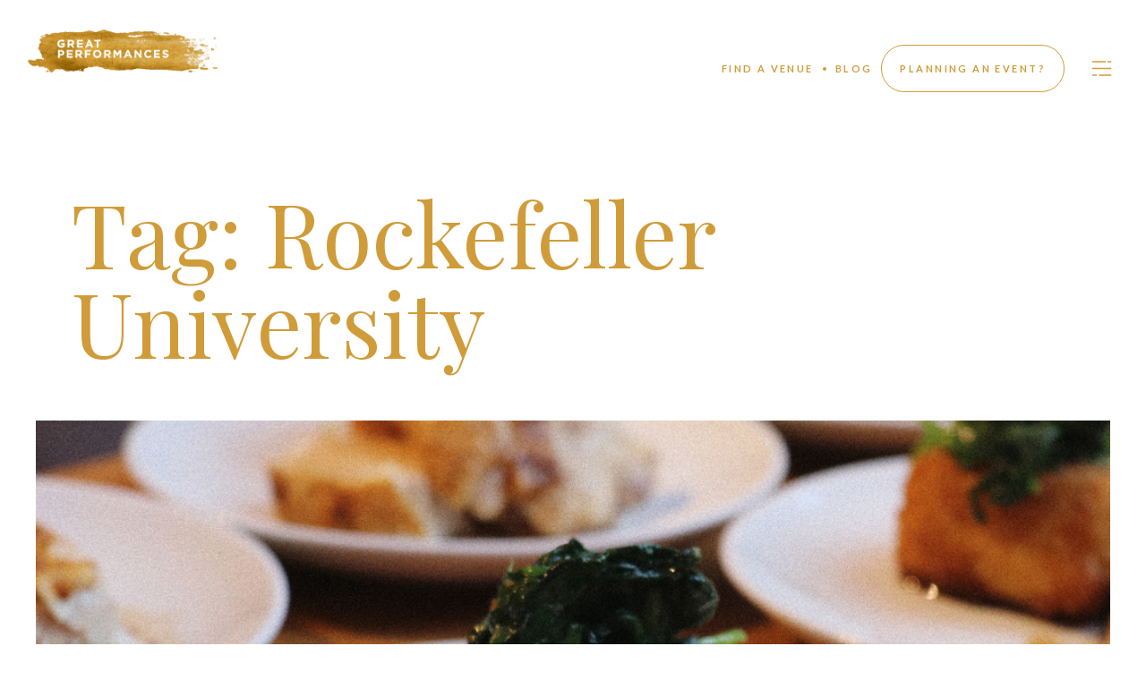

--- FILE ---
content_type: text/html; charset=UTF-8
request_url: https://greatperformances.com/blog/tag/rockefeller-university/
body_size: 17376
content:

<!doctype html>
<html lang="en-US">

<head>
  <meta charset="UTF-8">
  <meta http-equiv="X-UA-Compatible" content="IE=edge">
  <meta name="viewport" content="width=device-width, initial-scale=1.0, maximum-scale=1.0">
  <link rel="pingback" href="https://greatperformances.com/xmlrpc.php">
  <link href="https://cdn.jsdelivr.net/npm/select2@4.1.0-rc.0/dist/css/select2.min.css" rel="stylesheet" />


  <!-- Google tag (gtag.js) -->
  <script async src="https://www.googletagmanager.com/gtag/js?id=G-T5014YCCGN"></script>
  <script>
    window.dataLayer = window.dataLayer || [];
    function gtag(){dataLayer.push(arguments);}
    gtag('js', new Date());

    gtag('config', 'G-T5014YCCGN');
  </script>

  <!-- Google tag (gtag.js) -->
  <script async src="https://www.googletagmanager.com/gtag/js?id=G-S8MYV5WB5E"></script>
  <script>
    window.dataLayer = window.dataLayer || [];
    function gtag(){dataLayer.push(arguments);}
    gtag('js', new Date());

    gtag('config', 'G-S8MYV5WB5E');
  </script>

  <!-- Google Tag Manager -->
  <script>(function(w,d,s,l,i){w[l]=w[l]||[];w[l].push({'gtm.start':
  new Date().getTime(),event:'gtm.js'});var f=d.getElementsByTagName(s)[0],
  j=d.createElement(s),dl=l!='dataLayer'?'&l='+l:'';j.async=true;j.src=
  'https://www.googletagmanager.com/gtm.js?id='+i+dl;f.parentNode.insertBefore(j,f);
  })(window,document,'script','dataLayer','GTM-TWDSLBV');</script>
  <!-- End Google Tag Manager -->

  <meta name='robots' content='index, follow, max-image-preview:large, max-snippet:-1, max-video-preview:-1' />

	<!-- This site is optimized with the Yoast SEO Premium plugin v22.4 (Yoast SEO v22.4) - https://yoast.com/wordpress/plugins/seo/ -->
	<title>Rockefeller University Archives - Great Performances</title>
	<link rel="canonical" href="https://greatperformances.com/blog/tag/rockefeller-university/" />
	<meta property="og:locale" content="en_US" />
	<meta property="og:type" content="article" />
	<meta property="og:title" content="Rockefeller University Archives" />
	<meta property="og:url" content="https://greatperformances.com/blog/tag/rockefeller-university/" />
	<meta property="og:site_name" content="Great Performances" />
	<meta name="twitter:card" content="summary_large_image" />
	<meta name="twitter:site" content="@gpfood" />
	<script type="application/ld+json" class="yoast-schema-graph">{"@context":"https://schema.org","@graph":[{"@type":"CollectionPage","@id":"https://greatperformances.com/blog/tag/rockefeller-university/","url":"https://greatperformances.com/blog/tag/rockefeller-university/","name":"Rockefeller University Archives - Great Performances","isPartOf":{"@id":"https://greatperformances.com/#website"},"primaryImageOfPage":{"@id":"https://greatperformances.com/blog/tag/rockefeller-university/#primaryimage"},"image":{"@id":"https://greatperformances.com/blog/tag/rockefeller-university/#primaryimage"},"thumbnailUrl":"https://greatperformances.com/wp-content/uploads/2024/07/Great-Performances_Catering-Event_Pride_Rockefeller-University_Guests-6.webp","breadcrumb":{"@id":"https://greatperformances.com/blog/tag/rockefeller-university/#breadcrumb"},"inLanguage":"en-US"},{"@type":"ImageObject","inLanguage":"en-US","@id":"https://greatperformances.com/blog/tag/rockefeller-university/#primaryimage","url":"https://greatperformances.com/wp-content/uploads/2024/07/Great-Performances_Catering-Event_Pride_Rockefeller-University_Guests-6.webp","contentUrl":"https://greatperformances.com/wp-content/uploads/2024/07/Great-Performances_Catering-Event_Pride_Rockefeller-University_Guests-6.webp","width":2048,"height":1365},{"@type":"BreadcrumbList","@id":"https://greatperformances.com/blog/tag/rockefeller-university/#breadcrumb","itemListElement":[{"@type":"ListItem","position":1,"name":"Home","item":"https://greatperformances.com/"},{"@type":"ListItem","position":2,"name":"Rockefeller University"}]},{"@type":"WebSite","@id":"https://greatperformances.com/#website","url":"https://greatperformances.com/","name":"Great Performances","description":"","publisher":{"@id":"https://greatperformances.com/#organization"},"potentialAction":[{"@type":"SearchAction","target":{"@type":"EntryPoint","urlTemplate":"https://greatperformances.com/?s={search_term_string}"},"query-input":"required name=search_term_string"}],"inLanguage":"en-US"},{"@type":"Organization","@id":"https://greatperformances.com/#organization","name":"Great Performances","url":"https://greatperformances.com/","logo":{"@type":"ImageObject","inLanguage":"en-US","@id":"https://greatperformances.com/#/schema/logo/image/","url":"https://greatperformances.com/wp-content/uploads/2021/01/great-performances-square-logo.png","contentUrl":"https://greatperformances.com/wp-content/uploads/2021/01/great-performances-square-logo.png","width":200,"height":200,"caption":"Great Performances"},"image":{"@id":"https://greatperformances.com/#/schema/logo/image/"},"sameAs":["https://www.facebook.com/GPFood/","https://twitter.com/gpfood","https://www.tiktok.com/@gpfoodtok","https://www.linkedin.com/company/great-performances/","https://www.pinterest.com/gpfood/","https://www.instagram.com/gpfood/"],"description":"Great Performances has stood as a cultural and culinary vanguard since 1980. \u2028With a legacy spanning over 40 years, we remain dedicated to delivering unmatched excellence, passion, and precision, consistently redefining industry standards.","email":"celebratefood@greatperformances.com","telephone":"212727.424","legalName":"Great Performances","foundingDate":"1980-03-01","numberOfEmployees":{"@type":"QuantitativeValue","minValue":"51","maxValue":"200"}}]}</script>
	<!-- / Yoast SEO Premium plugin. -->


<link rel='dns-prefetch' href='//js.hs-scripts.com' />
<link rel='dns-prefetch' href='//cdnjs.cloudflare.com' />
<link rel='dns-prefetch' href='//cdn.plyr.io' />
<link rel="alternate" type="application/rss+xml" title="Great Performances &raquo; Rockefeller University Tag Feed" href="https://greatperformances.com/blog/tag/rockefeller-university/feed/" />
<script>
window._wpemojiSettings = {"baseUrl":"https:\/\/s.w.org\/images\/core\/emoji\/14.0.0\/72x72\/","ext":".png","svgUrl":"https:\/\/s.w.org\/images\/core\/emoji\/14.0.0\/svg\/","svgExt":".svg","source":{"concatemoji":"https:\/\/greatperformances.com\/wp-includes\/js\/wp-emoji-release.min.js?ver=77c931613b50fc84e7879ce62f128334"}};
/*! This file is auto-generated */
!function(i,n){var o,s,e;function c(e){try{var t={supportTests:e,timestamp:(new Date).valueOf()};sessionStorage.setItem(o,JSON.stringify(t))}catch(e){}}function p(e,t,n){e.clearRect(0,0,e.canvas.width,e.canvas.height),e.fillText(t,0,0);var t=new Uint32Array(e.getImageData(0,0,e.canvas.width,e.canvas.height).data),r=(e.clearRect(0,0,e.canvas.width,e.canvas.height),e.fillText(n,0,0),new Uint32Array(e.getImageData(0,0,e.canvas.width,e.canvas.height).data));return t.every(function(e,t){return e===r[t]})}function u(e,t,n){switch(t){case"flag":return n(e,"\ud83c\udff3\ufe0f\u200d\u26a7\ufe0f","\ud83c\udff3\ufe0f\u200b\u26a7\ufe0f")?!1:!n(e,"\ud83c\uddfa\ud83c\uddf3","\ud83c\uddfa\u200b\ud83c\uddf3")&&!n(e,"\ud83c\udff4\udb40\udc67\udb40\udc62\udb40\udc65\udb40\udc6e\udb40\udc67\udb40\udc7f","\ud83c\udff4\u200b\udb40\udc67\u200b\udb40\udc62\u200b\udb40\udc65\u200b\udb40\udc6e\u200b\udb40\udc67\u200b\udb40\udc7f");case"emoji":return!n(e,"\ud83e\udef1\ud83c\udffb\u200d\ud83e\udef2\ud83c\udfff","\ud83e\udef1\ud83c\udffb\u200b\ud83e\udef2\ud83c\udfff")}return!1}function f(e,t,n){var r="undefined"!=typeof WorkerGlobalScope&&self instanceof WorkerGlobalScope?new OffscreenCanvas(300,150):i.createElement("canvas"),a=r.getContext("2d",{willReadFrequently:!0}),o=(a.textBaseline="top",a.font="600 32px Arial",{});return e.forEach(function(e){o[e]=t(a,e,n)}),o}function t(e){var t=i.createElement("script");t.src=e,t.defer=!0,i.head.appendChild(t)}"undefined"!=typeof Promise&&(o="wpEmojiSettingsSupports",s=["flag","emoji"],n.supports={everything:!0,everythingExceptFlag:!0},e=new Promise(function(e){i.addEventListener("DOMContentLoaded",e,{once:!0})}),new Promise(function(t){var n=function(){try{var e=JSON.parse(sessionStorage.getItem(o));if("object"==typeof e&&"number"==typeof e.timestamp&&(new Date).valueOf()<e.timestamp+604800&&"object"==typeof e.supportTests)return e.supportTests}catch(e){}return null}();if(!n){if("undefined"!=typeof Worker&&"undefined"!=typeof OffscreenCanvas&&"undefined"!=typeof URL&&URL.createObjectURL&&"undefined"!=typeof Blob)try{var e="postMessage("+f.toString()+"("+[JSON.stringify(s),u.toString(),p.toString()].join(",")+"));",r=new Blob([e],{type:"text/javascript"}),a=new Worker(URL.createObjectURL(r),{name:"wpTestEmojiSupports"});return void(a.onmessage=function(e){c(n=e.data),a.terminate(),t(n)})}catch(e){}c(n=f(s,u,p))}t(n)}).then(function(e){for(var t in e)n.supports[t]=e[t],n.supports.everything=n.supports.everything&&n.supports[t],"flag"!==t&&(n.supports.everythingExceptFlag=n.supports.everythingExceptFlag&&n.supports[t]);n.supports.everythingExceptFlag=n.supports.everythingExceptFlag&&!n.supports.flag,n.DOMReady=!1,n.readyCallback=function(){n.DOMReady=!0}}).then(function(){return e}).then(function(){var e;n.supports.everything||(n.readyCallback(),(e=n.source||{}).concatemoji?t(e.concatemoji):e.wpemoji&&e.twemoji&&(t(e.twemoji),t(e.wpemoji)))}))}((window,document),window._wpemojiSettings);
</script>
<style id='wp-emoji-styles-inline-css'>

	img.wp-smiley, img.emoji {
		display: inline !important;
		border: none !important;
		box-shadow: none !important;
		height: 1em !important;
		width: 1em !important;
		margin: 0 0.07em !important;
		vertical-align: -0.1em !important;
		background: none !important;
		padding: 0 !important;
	}
</style>
<style id='classic-theme-styles-inline-css'>
/*! This file is auto-generated */
.wp-block-button__link{color:#fff;background-color:#32373c;border-radius:9999px;box-shadow:none;text-decoration:none;padding:calc(.667em + 2px) calc(1.333em + 2px);font-size:1.125em}.wp-block-file__button{background:#32373c;color:#fff;text-decoration:none}
</style>
<style id='global-styles-inline-css'>
body{--wp--preset--color--black: #000000;--wp--preset--color--cyan-bluish-gray: #abb8c3;--wp--preset--color--white: #ffffff;--wp--preset--color--pale-pink: #f78da7;--wp--preset--color--vivid-red: #cf2e2e;--wp--preset--color--luminous-vivid-orange: #ff6900;--wp--preset--color--luminous-vivid-amber: #fcb900;--wp--preset--color--light-green-cyan: #7bdcb5;--wp--preset--color--vivid-green-cyan: #00d084;--wp--preset--color--pale-cyan-blue: #8ed1fc;--wp--preset--color--vivid-cyan-blue: #0693e3;--wp--preset--color--vivid-purple: #9b51e0;--wp--preset--gradient--vivid-cyan-blue-to-vivid-purple: linear-gradient(135deg,rgba(6,147,227,1) 0%,rgb(155,81,224) 100%);--wp--preset--gradient--light-green-cyan-to-vivid-green-cyan: linear-gradient(135deg,rgb(122,220,180) 0%,rgb(0,208,130) 100%);--wp--preset--gradient--luminous-vivid-amber-to-luminous-vivid-orange: linear-gradient(135deg,rgba(252,185,0,1) 0%,rgba(255,105,0,1) 100%);--wp--preset--gradient--luminous-vivid-orange-to-vivid-red: linear-gradient(135deg,rgba(255,105,0,1) 0%,rgb(207,46,46) 100%);--wp--preset--gradient--very-light-gray-to-cyan-bluish-gray: linear-gradient(135deg,rgb(238,238,238) 0%,rgb(169,184,195) 100%);--wp--preset--gradient--cool-to-warm-spectrum: linear-gradient(135deg,rgb(74,234,220) 0%,rgb(151,120,209) 20%,rgb(207,42,186) 40%,rgb(238,44,130) 60%,rgb(251,105,98) 80%,rgb(254,248,76) 100%);--wp--preset--gradient--blush-light-purple: linear-gradient(135deg,rgb(255,206,236) 0%,rgb(152,150,240) 100%);--wp--preset--gradient--blush-bordeaux: linear-gradient(135deg,rgb(254,205,165) 0%,rgb(254,45,45) 50%,rgb(107,0,62) 100%);--wp--preset--gradient--luminous-dusk: linear-gradient(135deg,rgb(255,203,112) 0%,rgb(199,81,192) 50%,rgb(65,88,208) 100%);--wp--preset--gradient--pale-ocean: linear-gradient(135deg,rgb(255,245,203) 0%,rgb(182,227,212) 50%,rgb(51,167,181) 100%);--wp--preset--gradient--electric-grass: linear-gradient(135deg,rgb(202,248,128) 0%,rgb(113,206,126) 100%);--wp--preset--gradient--midnight: linear-gradient(135deg,rgb(2,3,129) 0%,rgb(40,116,252) 100%);--wp--preset--font-size--small: 13px;--wp--preset--font-size--medium: 20px;--wp--preset--font-size--large: 36px;--wp--preset--font-size--x-large: 42px;--wp--preset--spacing--20: 0.44rem;--wp--preset--spacing--30: 0.67rem;--wp--preset--spacing--40: 1rem;--wp--preset--spacing--50: 1.5rem;--wp--preset--spacing--60: 2.25rem;--wp--preset--spacing--70: 3.38rem;--wp--preset--spacing--80: 5.06rem;--wp--preset--shadow--natural: 6px 6px 9px rgba(0, 0, 0, 0.2);--wp--preset--shadow--deep: 12px 12px 50px rgba(0, 0, 0, 0.4);--wp--preset--shadow--sharp: 6px 6px 0px rgba(0, 0, 0, 0.2);--wp--preset--shadow--outlined: 6px 6px 0px -3px rgba(255, 255, 255, 1), 6px 6px rgba(0, 0, 0, 1);--wp--preset--shadow--crisp: 6px 6px 0px rgba(0, 0, 0, 1);}:where(.is-layout-flex){gap: 0.5em;}:where(.is-layout-grid){gap: 0.5em;}body .is-layout-flow > .alignleft{float: left;margin-inline-start: 0;margin-inline-end: 2em;}body .is-layout-flow > .alignright{float: right;margin-inline-start: 2em;margin-inline-end: 0;}body .is-layout-flow > .aligncenter{margin-left: auto !important;margin-right: auto !important;}body .is-layout-constrained > .alignleft{float: left;margin-inline-start: 0;margin-inline-end: 2em;}body .is-layout-constrained > .alignright{float: right;margin-inline-start: 2em;margin-inline-end: 0;}body .is-layout-constrained > .aligncenter{margin-left: auto !important;margin-right: auto !important;}body .is-layout-constrained > :where(:not(.alignleft):not(.alignright):not(.alignfull)){max-width: var(--wp--style--global--content-size);margin-left: auto !important;margin-right: auto !important;}body .is-layout-constrained > .alignwide{max-width: var(--wp--style--global--wide-size);}body .is-layout-flex{display: flex;}body .is-layout-flex{flex-wrap: wrap;align-items: center;}body .is-layout-flex > *{margin: 0;}body .is-layout-grid{display: grid;}body .is-layout-grid > *{margin: 0;}:where(.wp-block-columns.is-layout-flex){gap: 2em;}:where(.wp-block-columns.is-layout-grid){gap: 2em;}:where(.wp-block-post-template.is-layout-flex){gap: 1.25em;}:where(.wp-block-post-template.is-layout-grid){gap: 1.25em;}.has-black-color{color: var(--wp--preset--color--black) !important;}.has-cyan-bluish-gray-color{color: var(--wp--preset--color--cyan-bluish-gray) !important;}.has-white-color{color: var(--wp--preset--color--white) !important;}.has-pale-pink-color{color: var(--wp--preset--color--pale-pink) !important;}.has-vivid-red-color{color: var(--wp--preset--color--vivid-red) !important;}.has-luminous-vivid-orange-color{color: var(--wp--preset--color--luminous-vivid-orange) !important;}.has-luminous-vivid-amber-color{color: var(--wp--preset--color--luminous-vivid-amber) !important;}.has-light-green-cyan-color{color: var(--wp--preset--color--light-green-cyan) !important;}.has-vivid-green-cyan-color{color: var(--wp--preset--color--vivid-green-cyan) !important;}.has-pale-cyan-blue-color{color: var(--wp--preset--color--pale-cyan-blue) !important;}.has-vivid-cyan-blue-color{color: var(--wp--preset--color--vivid-cyan-blue) !important;}.has-vivid-purple-color{color: var(--wp--preset--color--vivid-purple) !important;}.has-black-background-color{background-color: var(--wp--preset--color--black) !important;}.has-cyan-bluish-gray-background-color{background-color: var(--wp--preset--color--cyan-bluish-gray) !important;}.has-white-background-color{background-color: var(--wp--preset--color--white) !important;}.has-pale-pink-background-color{background-color: var(--wp--preset--color--pale-pink) !important;}.has-vivid-red-background-color{background-color: var(--wp--preset--color--vivid-red) !important;}.has-luminous-vivid-orange-background-color{background-color: var(--wp--preset--color--luminous-vivid-orange) !important;}.has-luminous-vivid-amber-background-color{background-color: var(--wp--preset--color--luminous-vivid-amber) !important;}.has-light-green-cyan-background-color{background-color: var(--wp--preset--color--light-green-cyan) !important;}.has-vivid-green-cyan-background-color{background-color: var(--wp--preset--color--vivid-green-cyan) !important;}.has-pale-cyan-blue-background-color{background-color: var(--wp--preset--color--pale-cyan-blue) !important;}.has-vivid-cyan-blue-background-color{background-color: var(--wp--preset--color--vivid-cyan-blue) !important;}.has-vivid-purple-background-color{background-color: var(--wp--preset--color--vivid-purple) !important;}.has-black-border-color{border-color: var(--wp--preset--color--black) !important;}.has-cyan-bluish-gray-border-color{border-color: var(--wp--preset--color--cyan-bluish-gray) !important;}.has-white-border-color{border-color: var(--wp--preset--color--white) !important;}.has-pale-pink-border-color{border-color: var(--wp--preset--color--pale-pink) !important;}.has-vivid-red-border-color{border-color: var(--wp--preset--color--vivid-red) !important;}.has-luminous-vivid-orange-border-color{border-color: var(--wp--preset--color--luminous-vivid-orange) !important;}.has-luminous-vivid-amber-border-color{border-color: var(--wp--preset--color--luminous-vivid-amber) !important;}.has-light-green-cyan-border-color{border-color: var(--wp--preset--color--light-green-cyan) !important;}.has-vivid-green-cyan-border-color{border-color: var(--wp--preset--color--vivid-green-cyan) !important;}.has-pale-cyan-blue-border-color{border-color: var(--wp--preset--color--pale-cyan-blue) !important;}.has-vivid-cyan-blue-border-color{border-color: var(--wp--preset--color--vivid-cyan-blue) !important;}.has-vivid-purple-border-color{border-color: var(--wp--preset--color--vivid-purple) !important;}.has-vivid-cyan-blue-to-vivid-purple-gradient-background{background: var(--wp--preset--gradient--vivid-cyan-blue-to-vivid-purple) !important;}.has-light-green-cyan-to-vivid-green-cyan-gradient-background{background: var(--wp--preset--gradient--light-green-cyan-to-vivid-green-cyan) !important;}.has-luminous-vivid-amber-to-luminous-vivid-orange-gradient-background{background: var(--wp--preset--gradient--luminous-vivid-amber-to-luminous-vivid-orange) !important;}.has-luminous-vivid-orange-to-vivid-red-gradient-background{background: var(--wp--preset--gradient--luminous-vivid-orange-to-vivid-red) !important;}.has-very-light-gray-to-cyan-bluish-gray-gradient-background{background: var(--wp--preset--gradient--very-light-gray-to-cyan-bluish-gray) !important;}.has-cool-to-warm-spectrum-gradient-background{background: var(--wp--preset--gradient--cool-to-warm-spectrum) !important;}.has-blush-light-purple-gradient-background{background: var(--wp--preset--gradient--blush-light-purple) !important;}.has-blush-bordeaux-gradient-background{background: var(--wp--preset--gradient--blush-bordeaux) !important;}.has-luminous-dusk-gradient-background{background: var(--wp--preset--gradient--luminous-dusk) !important;}.has-pale-ocean-gradient-background{background: var(--wp--preset--gradient--pale-ocean) !important;}.has-electric-grass-gradient-background{background: var(--wp--preset--gradient--electric-grass) !important;}.has-midnight-gradient-background{background: var(--wp--preset--gradient--midnight) !important;}.has-small-font-size{font-size: var(--wp--preset--font-size--small) !important;}.has-medium-font-size{font-size: var(--wp--preset--font-size--medium) !important;}.has-large-font-size{font-size: var(--wp--preset--font-size--large) !important;}.has-x-large-font-size{font-size: var(--wp--preset--font-size--x-large) !important;}
.wp-block-navigation a:where(:not(.wp-element-button)){color: inherit;}
:where(.wp-block-post-template.is-layout-flex){gap: 1.25em;}:where(.wp-block-post-template.is-layout-grid){gap: 1.25em;}
:where(.wp-block-columns.is-layout-flex){gap: 2em;}:where(.wp-block-columns.is-layout-grid){gap: 2em;}
.wp-block-pullquote{font-size: 1.5em;line-height: 1.6;}
</style>
<link rel='stylesheet' id='gp-swiper-css' href='https://cdnjs.cloudflare.com/ajax/libs/Swiper/7.2.0/swiper-bundle.min.css?ver=1.6.6' media='all' />
<link rel='stylesheet' id='gp-selectize-css' href='https://cdnjs.cloudflare.com/ajax/libs/selectize.js/0.15.2/css/selectize.default.min.css?ver=1.6.6' media='all' />
<link rel='stylesheet' id='gp-select2-css' href='https://cdnjs.cloudflare.com/ajax/libs/select2/4.0.13/css/select2.min.css?ver=1.6.6' media='all' />
<link rel='stylesheet' id='gp-player-css' href='https://cdn.plyr.io/3.7.8/plyr.css?ver=1.6.6' media='all' />
<link rel='stylesheet' id='gp-style-css' href='https://greatperformances.com/wp-content/themes/gp/assets/css/app.css?ver=1.6.6' media='all' />
<link rel='stylesheet' id='gp-mdi-css' href='https://greatperformances.com/wp-content/themes/gp/assets/css/mdi.css?ver=1.6.6' media='all' />
<script src="https://greatperformances.com/wp-includes/js/jquery/jquery.min.js?ver=3.7.1" id="jquery-core-js"></script>
<script src="https://greatperformances.com/wp-includes/js/jquery/jquery-migrate.min.js?ver=3.4.1" id="jquery-migrate-js"></script>
<link rel="https://api.w.org/" href="https://greatperformances.com/wp-json/" /><link rel="alternate" type="application/json" href="https://greatperformances.com/wp-json/wp/v2/tags/1042" /><link rel="EditURI" type="application/rsd+xml" title="RSD" href="https://greatperformances.com/xmlrpc.php?rsd" />
<meta name="generator" content="Site Kit by Google 1.123.0" />			<!-- DO NOT COPY THIS SNIPPET! Start of Page Analytics Tracking for HubSpot WordPress plugin v11.1.82-->
			<script class="hsq-set-content-id" data-content-id="listing-page">
				var _hsq = _hsq || [];
				_hsq.push(["setContentType", "listing-page"]);
			</script>
			<!-- DO NOT COPY THIS SNIPPET! End of Page Analytics Tracking for HubSpot WordPress plugin -->
			<meta name="generator" content="Elementor 3.20.3; features: e_optimized_assets_loading, e_optimized_css_loading, e_font_icon_svg, additional_custom_breakpoints, block_editor_assets_optimize, e_image_loading_optimization; settings: css_print_method-external, google_font-enabled, font_display-swap">
<link rel="icon" href="https://greatperformances.com/wp-content/uploads/2020/09/Great-performances-favicon-512-300x300.jpg" sizes="32x32" />
<link rel="icon" href="https://greatperformances.com/wp-content/uploads/2020/09/Great-performances-favicon-512-300x300.jpg" sizes="192x192" />
<link rel="apple-touch-icon" href="https://greatperformances.com/wp-content/uploads/2020/09/Great-performances-favicon-512-300x300.jpg" />
<meta name="msapplication-TileImage" content="https://greatperformances.com/wp-content/uploads/2020/09/Great-performances-favicon-512-300x300.jpg" />

  <script>
    window.$ = jQuery;
  </script>

  
</head>

<body class="archive tag tag-rockefeller-university tag-1042 loader-is-active loader-is-active--full is-preloading elementor-default elementor-kit-5">

  <!-- Google Tag Manager (noscript) -->
  <noscript><iframe src="https://www.googletagmanager.com/ns.html?id=GTM-TWDSLBV" height="0" width="0" style="display:none;visibility:hidden"></iframe></noscript>
  <!-- End Google Tag Manager (noscript) -->

  
  <div class="loader">
    <div class="loader__overlay"></div>
    <img src="https://greatperformances.com/wp-content/themes/gp/assets/img/loading.svg" alt="Loading...">
  </div>

  <!-- preloade -->
  <img src="https://greatperformances.com/wp-content/themes/gp/assets/img/ladybug_little.gif" alt="Cursor" style="display: none" />

  <div id="app">

    <header class="main-header" id="main-header">

  <div class="main-header__wrapper">

    <div class="menu-desktop" id="menu-desktop">
  <a href="/">
    <img src="https://greatperformances.com/wp-content/themes/gp/assets/img/logo-gp.png" width="214" alt="Logo...">
  </a>
  <div class="menu-desktop-options">
    <ul>
      <li><a href="/catering-venues" target="_self"> FIND A VENUE </a></li>
      <li><div class="point"><span></span></div></li>
      <li data-section="search"><a href="/blog" target="_self">BLOG</a></li>
      <li data-section="search"><a href="/contact-us?referralUrl=/blog/tag/rockefeller-university/" target="_self">planning an event?</a></li>
    </ul>
    <img src="https://greatperformances.com/wp-content/themes/gp/assets/img/hamburger-icon.svg" alt="icon..." class="icon-hamburger">
  </div>
</div>

    <div class="menu-mobile hide">
  <a href="/">
    <img class="logo-mobile" width="123" src="https://greatperformances.com/wp-content/themes/gp/assets/img/logo-gp.png" alt="Logo...">
  </a>
  <div class="menu-mobile-options">
    <img class="zoom-mb hide" src="https://greatperformances.com/wp-content/themes/gp/assets/img/search.png" alt="icon...">
    <img src="https://greatperformances.com/wp-content/themes/gp/assets/img/hamburger-icon.svg" alt="icon..." class="icon-hamburger">
  </div>
</div>

  </div>

  
<section class="layermenu layermenu-desk hide show-for-large">

  <img src="https://greatperformances.com/wp-content/themes/gp/assets/img/logo-white.png" alt="icon..." class="logo-white">
  <img src="https://greatperformances.com/wp-content/themes/gp/assets/img/close-white.svg" alt="icon..." class="close-layermenu">

  <ul>
          <li>

        <a id="link-0" href="https://greatperformances.com/" class="" target="_self">
          Home        </a>

        
      </li>
          <li>

        <a id="link-1" href="https://greatperformances.com/services/" class="" target="_self">
          Services        </a>

        
          <span class="layermenu-desk__separator"> / </span>

                      <span class="submenu">
              <a href="https://greatperformances.com/services/catering/" class="" target="_self">
                Catering              </a>
              <i class="i"><div class="point"><span></span></div></i>
            </span>
                      <span class="submenu">
              <a href="https://greatperformances.com/services/hospitality-management/" class="" target="_self">
                Hospitality Management              </a>
              <i class="i"><div class="point"><span></span></div></i>
            </span>
                      <span class="submenu">
              <a href="https://greatperformances.com/services/endless-possibilities/" class="" target="_self">
                Endless Possibilities              </a>
              <i class="i"><div class="point"><span></span></div></i>
            </span>
          
        
      </li>
          <li>

        <a id="link-2" href="https://greatperformances.com/events/" class="" target="_self">
          Events        </a>

        
          <span class="layermenu-desk__separator"> / </span>

                      <span class="submenu">
              <a href="https://greatperformances.com/events/corporate-events/" class="" target="_self">
                Corporate              </a>
              <i class="i"><div class="point"><span></span></div></i>
            </span>
                      <span class="submenu">
              <a href="https://greatperformances.com/events/nonprofit-events/" class="" target="_self">
                Nonprofit              </a>
              <i class="i"><div class="point"><span></span></div></i>
            </span>
                      <span class="submenu">
              <a href="https://greatperformances.com/events/weddings/" class="" target="_self">
                Weddings              </a>
              <i class="i"><div class="point"><span></span></div></i>
            </span>
                      <span class="submenu">
              <a href="https://greatperformances.com/events/social/" class="" target="_self">
                Social              </a>
              <i class="i"><div class="point"><span></span></div></i>
            </span>
          
        
      </li>
          <li>

        <a id="link-3" href="https://greatperformances.com/catering-venues/" class="" target="_self">
          Venue Searcher        </a>

        
      </li>
          <li>

        <a id="link-4" href="https://greatperformances.com/about-us/" class="" target="_self">
          About GP        </a>

        
      </li>
          <li>

        <a id="link-5" href="https://greatperformances.com/blog" class="" target="_self">
          Blog        </a>

        
      </li>
          <li>

        <a id="link-6" href="https://greatperformances.com/contact-us/" class="" target="_self">
          Contact Us        </a>

        
      </li>
          <li>

        <a id="link-7" href="https://greatperformances.com/faqs/" class="" target="_self">
          FAQs        </a>

        
      </li>
          <li>

        <a id="link-8" href="https://greatperformances.com/search/" class="" target="_self">
          Search        </a>

        
      </li>
      </ul>

</section>

<section class="layermenu layermenu-mb hide hide-for-large">

  <img src="https://greatperformances.com/wp-content/themes/gp/assets/img/logo-white2.png" alt="icon..." class="logo-white">
  <img src="https://greatperformances.com/wp-content/themes/gp/assets/img/close-white.svg" alt="icon..." class="close-layermenu">

  <ul>

    
      <li class="">

                              <a id="link-0" href="https://greatperformances.com/" class="" target="_self">
              Home            </a>
                  
      </li>

    
      <li class="accordion-group">

        
          <div class="accordion-menu">

            <h2>Services</h2>

            <div class="accordion-menu-icons">
              <div class="accordion-plus">
                <div class="circle-icon">
                  <i class="mdi mdi-plus"></i>
                </div>
              </div>
              <div class="accordion-minus">
                <div class="circle-icon">
                  <i class="mdi mdi-minus"></i>
                </div>
              </div>
            </div>

          </div>

          <div class="accordion-content">

            <ul class="items-services">
                              <li>
                  <span>
                    <a href="https://greatperformances.com/services/" class="" target="_self">
                      Our Services
                    </a>
                    <i>.</i>
                  </span>
                </li>
                            
                              <li>
                  <span>
                    <a href="https://greatperformances.com/services/catering/" class="" target="_self">
                      Catering                    </a>
                    <i>.</i>
                  </span>
                </li>
                              <li>
                  <span>
                    <a href="https://greatperformances.com/services/hospitality-management/" class="" target="_self">
                      Hospitality Management                    </a>
                    <i>.</i>
                  </span>
                </li>
                              <li>
                  <span>
                    <a href="https://greatperformances.com/services/endless-possibilities/" class="" target="_self">
                      Endless Possibilities                    </a>
                    <i>.</i>
                  </span>
                </li>
                          </ul>

          </div>

        
      </li>

    
      <li class="accordion-group">

        
          <div class="accordion-menu">

            <h2>Events</h2>

            <div class="accordion-menu-icons">
              <div class="accordion-plus">
                <div class="circle-icon">
                  <i class="mdi mdi-plus"></i>
                </div>
              </div>
              <div class="accordion-minus">
                <div class="circle-icon">
                  <i class="mdi mdi-minus"></i>
                </div>
              </div>
            </div>

          </div>

          <div class="accordion-content">

            <ul class="items-services">
                                            <li>
                  <span>
                    <a href="https://greatperformances.com/events/" class="" target="_self">
                      Our Events
                    </a>
                    <i>.</i>
                  </span>
                </li>
              
                              <li>
                  <span>
                    <a href="https://greatperformances.com/events/corporate-events/" class="" target="_self">
                      Corporate                    </a>
                    <i>.</i>
                  </span>
                </li>
                              <li>
                  <span>
                    <a href="https://greatperformances.com/events/nonprofit-events/" class="" target="_self">
                      Nonprofit                    </a>
                    <i>.</i>
                  </span>
                </li>
                              <li>
                  <span>
                    <a href="https://greatperformances.com/events/weddings/" class="" target="_self">
                      Weddings                    </a>
                    <i>.</i>
                  </span>
                </li>
                              <li>
                  <span>
                    <a href="https://greatperformances.com/events/social/" class="" target="_self">
                      Social                    </a>
                    <i>.</i>
                  </span>
                </li>
                          </ul>

          </div>

        
      </li>

    
      <li class="">

                              <a id="link-3" href="https://greatperformances.com/catering-venues/" class="" target="_self">
              Venue Searcher            </a>
                  
      </li>

    
      <li class="">

                              <a id="link-4" href="https://greatperformances.com/about-us/" class="" target="_self">
              About GP            </a>
                  
      </li>

    
      <li class="">

                              <a id="link-5" href="https://greatperformances.com/blog" class="" target="_self">
              Blog            </a>
                  
      </li>

    
      <li class="">

                              <a id="link-6" href="https://greatperformances.com/contact-us/?referralUrl=/blog/tag/rockefeller-university/" class="" target="_self">
              Contact Us            </a>
                  
      </li>

    
      <li class="">

                              <a id="link-7" href="https://greatperformances.com/faqs/" class="" target="_self">
              FAQs            </a>
                  
      </li>

    
      <li class="">

                              <a id="link-8" href="https://greatperformances.com/search/" class="" target="_self">
              Search            </a>
                  
      </li>

    
  </ul>

</section>

    
  <section class="layerloader" data-page-id="1042">


  <div class="layerloader-container row columns">

    <div class="blocktext">
      <p>
        <img src="https://greatperformances.com/wp-content/themes/gp/assets/img/loader/ladybug.png" alt="Ladybug..." class="show-for-xlarge">
      </p>
      <h1>
              </h1>
      <img class="ladybug hide-for-xlarge" src="https://greatperformances.com/wp-content/themes/gp/assets/img/loader/ladybug.png" alt="Ladybug...">
    </div>

    <div class="plant-container">
          </div>
  </div>

</section>
</header>

<section class="page-blog">

  
  
<section class="page-blog-banner first-section">

  <div class="title">
    <h1>Tag: <span>Rockefeller University</span></h1>
  </div>

  <div class="hero" style="background-image: url(https://greatperformances.com/wp-content/uploads/2024/01/blog-banner.jpg);"></div>

  <div class="blog-header row columns">

    <div class="banner-title">

      <div class="suscribe subscribe">
        <span>Subscribe</span>
        <svg xmlns="http://www.w3.org/2000/svg" width="68" height="68" viewBox="0 0 68 68" data-section="findavenue">
          <circle cx="34" cy="34" r="33.25" transform="rotate(90 34 34)" stroke="#ACA249" stroke-width="1.5" />
          <path d="M32.7765 42.1638C33.0694 42.4567 33.5443 42.4567 33.8372 42.1638L38.6101 37.3908C38.903 37.0979 38.903 36.6231 38.6101 36.3302C38.3172 36.0373 37.8424 36.0373 37.5495 36.3302L33.3068 40.5728L29.0642 36.3302C28.7713 36.0373 28.2964 36.0373 28.0035 36.3302C27.7106 36.6231 27.7106 37.0979 28.0035 37.3908L32.7765 42.1638ZM32.5568 26.3682L32.5568 41.6335L34.0568 41.6335L34.0568 26.3682L32.5568 26.3682Z" fill="#ACA249" />
        </svg>
      </div>

    </div>

    <div class="banner-description">

      <p>
        <span style="font-weight: 400;"><span style="color: #aca249;">News on Catering &amp; Hospitality</span></span>

<span style="font-weight: 400;">
At Great Performances, we love to share our experiences with you, delectable recipes, exciting new partnerships and collaborations, company news, and our venue partners. Subscribe to The Dish, Great Performances’ Monthly Newsletter, to stay in the know. </span>      </p>

    </div>

  </div>

</section>

  
<div class="page-blog__result" data-size="2">

  <div class="row columns hide">

    <div class="filter-bar">

      <div class="filter-select">
        <select id="select-topic" data-select placeholder="Select a topic" data-nonce="507c73d007">
          <option value="">All</option>
                                    <option value="aapi-owned" >
                AAPI-owned              </option>
                                                <option value="about-great-performances" >
                About Great Performances              </option>
                                                <option value="american" >
                American              </option>
                                                <option value="arts-culture" >
                Arts &amp; Culture              </option>
                                                <option value="asian" >
                Asian              </option>
                                                <option value="bakery" >
                Bakery              </option>
                                                <option value="bbq" >
                BBQ              </option>
                                                <option value="black-owned" >
                Black-owned              </option>
                                                <option value="blog" >
                Blog              </option>
                                                <option value="bronx" >
                Bronx              </option>
                                                <option value="brooklyn" >
                Brooklyn              </option>
                                                <option value="chinese" >
                Chinese              </option>
                                                <option value="cocktails" >
                Cocktails              </option>
                                                <option value="cooking-classes" >
                Cooking Classes              </option>
                                                <option value="corporate-events" >
                Corporate Events              </option>
                                                <option value="covid-reflections" >
                Covid Reflections              </option>
                                                <option value="cps-events-at-the-plaza" >
                CPS Events at The Plaza              </option>
                                                <option value="dessert" >
                Dessert              </option>
                                                <option value="embrace" >
                Embrace              </option>
                                                <option value="event-roundup" >
                Event Roundup              </option>
                                                <option value="events" >
                Events              </option>
                                                <option value="family-owned" >
                Family-owned              </option>
                                                <option value="food-festivals" >
                Food Festivals              </option>
                                                <option value="french" >
                French              </option>
                                                                      <option value="great-performances" >
                Great Performances              </option>
                                                <option value="greek" >
                Greek              </option>
                                                <option value="harlem" >
                Harlem              </option>
                                                <option value="hispanic" >
                Hispanic              </option>
                                                <option value="holidays" >
                Holidays              </option>
                                                <option value="in-the-news" >
                In the News              </option>
                                                <option value="indian" >
                Indian              </option>
                                                <option value="italian" >
                Italian              </option>
                                                <option value="jamaican" >
                Jamaican              </option>
                                                <option value="japanese" >
                Japanese              </option>
                                                <option value="jewish" >
                Jewish              </option>
                                                <option value="katchkie-farm-2" >
                Katchkie Farm              </option>
                                                <option value="korean" >
                Korean              </option>
                                                <option value="kosher" >
                Kosher              </option>
                                                <option value="mediterranean" >
                Mediterranean              </option>
                                                <option value="mexican" >
                Mexican              </option>
                                                <option value="middle-eastern" >
                Middle Eastern              </option>
                                                <option value="nonprofit-events" >
                Nonprofit Events              </option>
                                                <option value="partners" >
                Partners              </option>
                                                                      <option value="performing-arts" >
                Performing Arts              </option>
                                                <option value="recipes" >
                Recipes              </option>
                                                <option value="sandwiches" >
                Sandwiches              </option>
                                                <option value="social-events" >
                Social Events              </option>
                                                <option value="soul-food" >
                Soul Food              </option>
                                                <option value="sylvia-center" >
                Sylvia Center              </option>
                                                <option value="thai" >
                Thai              </option>
                                                <option value="uncategorized" >
                Uncategorized              </option>
                                                <option value="venue" >
                Venues              </option>
                                                <option value="vietnamese" >
                Vietnamese              </option>
                                                <option value="visual-arts" >
                Visual Arts              </option>
                                                <option value="wave-hill" >
                Wave Hill              </option>
                                                <option value="weddings" >
                Weddings              </option>
                                                <option value="weddings-events" >
                Weddings              </option>
                                                <option value="wellness" >
                Wellness              </option>
                                                <option value="woman-owned" >
                Woman-owned              </option>
                              </select>
      </div>

      <div class="filter-select" style="display: none;">
        <select id="select-subtopic" data-select placeholder="Subcategory">
          <option value="">All</option>
                  </select>
      </div>

    </div>

  </div>

  <div class="page-blog__items">

    <div class="row columns">
      <h5>
        Results <span>(2)</span>
      </h5>
    </div>

    <div class="row columns">

  <h4>No records found for the <br />search criteria entered.</h4>

  <ul>

          <li data-aos="fade-up">

        <a href="https://greatperformances.com/blog/letting-our-pride-flag-fly-pride-2024/">
          <div class="image">
            <img loading="lazy" src="https://greatperformances.com/wp-content/uploads/2024/07/Great-Performances_Catering-Event_Pride_Rockefeller-University_Guests-6.webp" alt="Letting Our Pride Flag Fly - Pride 2024" />
          </div>
          <h3 data-aos="fade-up" data-aos-delay="5">Letting Our Pride Flag Fly - Pride 2024</h3>
          <p data-aos="fade-up" data-aos-delay="6">
            		
				
					
				
				
			/*! elementor - v3.20.0 - 26-03-2024 */
.elementor-widget-text-editor.elementor-drop-cap-view-stacked .elementor-drop-cap{background-color:#697...
          </p>
        </a>

        <div class="gp-button gp-button__text gp-button--size-small gp-button--color-normal">
<a href="https://greatperformances.com/blog/letting-our-pride-flag-fly-pride-2024/" target="_self">
    <span>View More +</span>
      </a>
</div>

      </li>
          <li data-aos="fade-up">

        <a href="https://greatperformances.com/blog/featured-event-celebrating-pride-at-rockefeller-university/">
          <div class="image">
            <img loading="lazy" src="https://greatperformances.com/wp-content/uploads/2023/07/Great-Performances_RockU_062723_Festival_Rock-U-PRIDE-Festival_Candy-Bar-7.jpg" alt="Featured Event: Celebrating Pride at Rockefeller University" />
          </div>
          <h3 data-aos="fade-up" data-aos-delay="5">Featured Event: Celebrating Pride at Rockefeller University</h3>
          <p data-aos="fade-up" data-aos-delay="6">
            Sharing the wonderful footage and experience of catering a PRIDE Month celebration at Rockefeller University...
          </p>
        </a>

        <div class="gp-button gp-button__text gp-button--size-small gp-button--color-normal">
<a href="https://greatperformances.com/blog/featured-event-celebrating-pride-at-rockefeller-university/" target="_self">
    <span>View More +</span>
      </a>
</div>

      </li>
      </ul>

</div>

<div class="row columns">

  <div class="blog-pagination">
      </div>

</div>

  </div>

</div>

  <section class="newsletters">
    <div class="newsletters__container row columns">
      <div class="newsletters__title">
        <img src="https://greatperformances.com/wp-content/themes/gp/assets/img/image_newsletters.jpeg" alt="Newsletters">
        <h3>
          Subscribe to
          <span>The Dish</span>
        </h3>
        <!--
        <p>
          We’re constantly updating our list, so check back often — and if you like what they do or would like them to perform at your next virtual (or live!) event, drop us a line.
        </p>
        -->
      </div>

      <div class="newsletters__form">
        <div id="mc_embed_shell">
  <!-- <link href="//cdn-images.mailchimp.com/embedcode/classic-061523.css" rel="stylesheet" type="text/css"> -->
  <style type="text/css">
    #mc_embed_signup{
      background:#fff;
      clear:left;
      font:14px Helvetica,Arial,sans-serif;
      width: 600px;
    }
  </style>
  <div id="mc_embed_signup">
    <form action=https://greatperformances.us10.list-manage.com/subscribe/post?u=63b61104e170d9e1636cceb1a&amp;id=580790cd20&amp;f_id=00b2c2e1f0 method="post" id="mc-embedded-subscribe-form" name="mc-embedded-subscribe-form" class="validate" target="_blank">
      <div id="mc_embed_signup_scroll">
        <h2>Subscribe</h2>
        <div class="indicates-required">
          <span class="asterisk">*</span> indicates required
        </div>
        <div class="mc-field-group">
          <label for="mce-EMAIL">Email Address <span class="asterisk">*</span></label>
          <input type="email" name="EMAIL" class="required email" id="mce-EMAIL" required="" value="">
        </div>
        <div class="mc-field-group">
          <label for="mce-FNAME">First Name <span class="asterisk">*</span></label>
          <input type="text" name="FNAME" class="required text" id="mce-FNAME" value="" required="">
        </div>
        <div class="mc-field-group"><label for="mce-LNAME">Last Name </label>
          <input type="text" name="LNAME" class=" text" id="mce-LNAME" value="">
        </div>
        <div id="mce-responses" class="clear">
          <div class="response" id="mce-error-response" style="display: none;"></div>
          <div class="response" id="mce-success-response" style="display: none;"></div>
        </div>
        <div aria-hidden="true" style="position: absolute; left: -5000px;">
           <input type="text" name="b_63b61104e170d9e1636cceb1a_580790cd20" tabindex="-1" value="">
         </div>
        <div class="clear">
          <div class="gp-button ">
            <button type="submit" name="subscribe" id="mc-embedded-subscribe" class="button" value="Subscribe">
              <div class="gp-button gp-button__inline gp-button--size-normal gp-button--color-normal">
<a href="#" target="_self">
    <span>Subscribe</span>
          <div class="gp-button__icon">
  <div class="gp-button__circle">
    <svg xmlns="http://www.w3.org/2000/svg" width="60" height="50" viewBox="0 0 50 51" fill="none">
  <path d="M49.7312 25.2738C49.7312 38.7963 38.7749 49.7578 25.2605 49.7578C11.7461 49.7578 0.789806 38.7963 0.789806 25.2738C0.789806 11.7513 11.7461 0.789806 25.2605 0.789806C38.7749 0.789806 49.7312 11.7513 49.7312 25.2738Z" stroke="#D09C39" stroke-width="1.57961"></path>
  <path d="M17.3496 25.1257L33.1457 25.1257" stroke="#D09C39" stroke-width="1.57961"></path>
  <path d="M23.2734 18.2148C23.6025 20.5184 26.0378 25.1256 33.146 25.1256" stroke="#D09C39" stroke-width="1.57961"></path>
  <path d="M23.2734 31.5428C23.6025 29.5683 26.0378 25.6193 33.146 25.6193" stroke="#D09C39" stroke-width="1.57961"></path>
</svg>
  </div>
</div>
      </a>
</div>
              <!--<span>Subscribe </span>-->
                          </button>
          </div>
        </div>
      </div>
    </form>
  </div>
  <script type="text/javascript" src="//s3.amazonaws.com/downloads.mailchimp.com/js/mc-validate.js"></script>
  <script type="text/javascript">(function($) {window.fnames = new Array(); window.ftypes = new Array();fnames[0]='EMAIL';ftypes[0]='email';fnames[1]='FNAME';ftypes[1]='text';fnames[2]='LNAME';ftypes[2]='text';fnames[3]='COMPANY';ftypes[3]='text';fnames[4]='MMERGE4';ftypes[4]='text';fnames[5]='HIDDENYUI';ftypes[5]='text';fnames[6]='GPREP';ftypes[6]='text';fnames[7]='DOCUMENT';ftypes[7]='text';fnames[8]='SOURCE';ftypes[8]='text';}(jQuery));var $mcj = jQuery.noConflict(true);</script>
</div>
      </div>
    </div>
</section>

  

</section>

    </div> <!-- #app -->

    <footer class="footer" id="footer">
      <div class="footer-container row columns">
      <div class="footer-left">
        <a href="/about-us/" target="_self">
          <img class="hide-for-xlarge" src="https://greatperformances.com/wp-content/themes/gp/assets/img/logo-gp.png" width="150px" alt="logo footer...">
        </a>
        <div class="block-text">
          <a href="/about-us/" target="_self">
            <img src="https://greatperformances.com/wp-content/themes/gp/assets/img/logo-gp.png" class="show-for-xlarge" alt="logo footer...">
          </a>
          <p>Great Performances</p>
          <div class="policies" style="display: grid; grid-template-columns: repeat(3, auto);">
            <a class="link" href="/privacy-policy/" target="_self">Privacy Policy</a>
            <div class="point"><span></span></div>
            <a class="link" href="/cookie-policy/" target="_self">Cookie Policy</a>
          </div>
          <p><a class="link" href="/faqs/" target="_self">FAQs</a></p>
          <p><a class="link" href="/search" target="_self">Search</a></p>
          <p>&copy;2026 Great Performances</p>
        </div>
      </div>
      <div class="footer-right">
        <div class="footer-right-title">
          <img src="https://greatperformances.com/wp-content/themes/gp/assets/img/connect_with_us.gif" class="vector" alt="Send...">
          <h1>Connect with us</h1>
        </div>
        <div class="social-job hide-for-large">
              <div><i class="mdi mdi-briefcase"></i><a href="https://workforcenow.adp.com/mascsr/default/mdf/recruitment/recruitment.html?lang=en_US&cid=f814c740-aa05-4bbc-9ead-85fe400da752&ccId=19000101_000001" target="_blank">Work with us</a></div>
        </div>
        <div class="show-for-large footer-right-interactions">
          <!-- <label>SUBSCRIBE TO OUR NEWSLETTER
          <input type="email" placeholder="Email*">
          </label> -->
         <!--  <button>
            <p>COMPLETE OUR FORM AND WE’LL GET BACK TO YOU</p>
            <div class="circle-icon">
              <svg xmlns="http://www.w3.org/2000/svg" width="72" height="72" viewBox="0 0 72 72" fill="none">
                <path d="M24.4819 35.4551L46.772 35.4551" stroke-width="2.22901" />
                <path d="M32.8406 25.7031C33.305 28.9538 36.7413 35.455 46.7719 35.455" stroke-width="2.22901" />
                <path d="M32.8406 44.5107C33.305 41.7245 36.7413 36.152 46.7719 36.152" stroke-width="2.22901" />
              </svg>
            </div>
          </button> -->
          <div class="social">
            <div class="social-media">
              
<ul class="social-networks">
      <li>
      <a href="https://www.facebook.com/GPFood/" target="_blank" title="FACEBOOK">
                  <i class="mdi mdi-facebook"></i>
              </a>
    </li>
      <li>
      <a href="https://www.instagram.com/gpfood/?hl=en" target="_blank" title="INSTAGRAM">
                  <i class="mdi mdi-instagram"></i>
              </a>
    </li>
      <li>
      <a href="https://www.pinterest.com/gpfood/" target="_blank" title="PINTEREST">
                  <i class="mdi mdi-pinterest"></i>
              </a>
    </li>
      <li>
      <a href="https://www.linkedin.com/company/great-performances/" target="_blank" title="LINKEDIN">
                  <i class="mdi mdi-linkedin"></i>
              </a>
    </li>
      <li>
      <a href="https://www.tiktok.com/@gpfoodtok" target="_blank" title="TIKTOK">
                  <i class="mdi tiktok"><svg xmlns="http://www.w3.org/2000/svg" height="30" width="30" viewBox="0 0 448 512"><!--!Font Awesome Free 6.5.1 by @fontawesome - https://fontawesome.com License - https://fontawesome.com/license/free Copyright 2024 Fonticons, Inc.--><path d="M448 209.9a210.1 210.1 0 0 1 -122.8-39.3V349.4A162.6 162.6 0 1 1 185 188.3V278.2a74.6 74.6 0 1 0 52.2 71.2V0l88 0a121.2 121.2 0 0 0 1.9 22.2h0A122.2 122.2 0 0 0 381 102.4a121.4 121.4 0 0 0 67 20.1z"/></svg></i>
                </a>
    </li>
  </ul>
            </div>
            <div class="social-job show-for-large">
              <div><i class="mdi mdi-briefcase"></i><a href="https://workforcenow.adp.com/mascsr/default/mdf/recruitment/recruitment.html?lang=en_US&cid=f814c740-aa05-4bbc-9ead-85fe400da752&ccId=19000101_000001" target="_blank">Work with us</a></div>
            </div>
          </div>
        </div>

        <div class="social-mobile hide-for-large">
          <div class="social-media">
          
<ul class="social-networks">
      <li>
      <a href="https://www.facebook.com/GPFood/" target="_blank" title="FACEBOOK">
                  <i class="mdi mdi-facebook"></i>
              </a>
    </li>
      <li>
      <a href="https://www.instagram.com/gpfood/?hl=en" target="_blank" title="INSTAGRAM">
                  <i class="mdi mdi-instagram"></i>
              </a>
    </li>
      <li>
      <a href="https://www.pinterest.com/gpfood/" target="_blank" title="PINTEREST">
                  <i class="mdi mdi-pinterest"></i>
              </a>
    </li>
      <li>
      <a href="https://www.linkedin.com/company/great-performances/" target="_blank" title="LINKEDIN">
                  <i class="mdi mdi-linkedin"></i>
              </a>
    </li>
      <li>
      <a href="https://www.tiktok.com/@gpfoodtok" target="_blank" title="TIKTOK">
                  <i class="mdi tiktok"><svg xmlns="http://www.w3.org/2000/svg" height="30" width="30" viewBox="0 0 448 512"><!--!Font Awesome Free 6.5.1 by @fontawesome - https://fontawesome.com License - https://fontawesome.com/license/free Copyright 2024 Fonticons, Inc.--><path d="M448 209.9a210.1 210.1 0 0 1 -122.8-39.3V349.4A162.6 162.6 0 1 1 185 188.3V278.2a74.6 74.6 0 1 0 52.2 71.2V0l88 0a121.2 121.2 0 0 0 1.9 22.2h0A122.2 122.2 0 0 0 381 102.4a121.4 121.4 0 0 0 67 20.1z"/></svg></i>
                </a>
    </li>
  </ul>
          </div>
          <div class="social-job ">
            <div><i class="mdi mdi-briefcase"></i><a href="https://workforcenow.adp.com/mascsr/default/mdf/recruitment/recruitment.html?lang=en_US&cid=f814c740-aa05-4bbc-9ead-85fe400da752&ccId=19000101_000001" target="_blank">Work with us</a></div>
          </div>
        </div>

        <a class="link" href="tel:+212.727.2424"><h2>Phone: 212.727.2424</h2></a>
        <a class="link" href="mailto:celebratefood@greatperformances.com"><h2>Mail: celebratefood@greatperformances.com</h2></a>
        <div class="vl"></div>
        <a href="https://www.google.com/maps/place/Great+Performances/@40.808796,-73.930701,14z/data=!4m6!3m5!1s0x89c259f32637bcc3:0x921816a8ad2796b1!8m2!3d40.8087961!4d-73.9307007!16s%2Fg%2F1wc48wwn?hl=en&entry=ttu" target="_blank"><p>2417 3rd Avenue, Suite 300, The Bronx, New York 10451</p></a>

      </div>
      </div>


    </footer>

    <script defer="true" src="https://api.captivated.works/widget.js?id=b907bc94-571f-11ee-9573-bfbe21aa7edb"></script>
    <script>(function(){var s=document.createElement('script');e = !document.body ? document.querySelector('head'):document.body;s.src='https://acsbapp.com/apps/app/dist/js/app.js';s.defer=true;s.onload=function(){acsbJS.init({
            statementLink     : '',
            feedbackLink      : '',
            footerHtml        : '',
            hideMobile        : false,
            hideTrigger       : false,
            language          : 'en',
            position          : 'left',
            leadColor         : '#146FF8',
            triggerColor      : '#146FF8',
            triggerRadius     : '50%',
            triggerPositionX  : 'left',
            triggerPositionY  : 'bottom',
            triggerIcon       : 'people',
            triggerSize       : 'medium',
            triggerOffsetX    : 20,
            triggerOffsetY    : 20,
            mobile            : {
                triggerSize       : 'small',
                triggerPositionX  : 'left',
                triggerPositionY  : 'center',
                triggerOffsetX    : 0,
                triggerOffsetY    : 0,
                triggerRadius     : '0'
            }
        });
    };
    e.appendChild(s);}());</script><link rel='stylesheet' id='elementor-frontend-css' href='https://greatperformances.com/wp-content/plugins/elementor/assets/css/frontend-lite.min.css?ver=3.20.3' media='all' />
<link rel='stylesheet' id='elementor-post-33915-css' href='https://greatperformances.com/wp-content/uploads/elementor/css/post-33915.css?ver=1749160299' media='all' />
<link rel='stylesheet' id='elementor-gallery-css' href='https://greatperformances.com/wp-content/plugins/elementor/assets/lib/e-gallery/css/e-gallery.min.css?ver=1.2.0' media='all' />
<link rel='stylesheet' id='swiper-css' href='https://greatperformances.com/wp-content/plugins/elementor/assets/lib/swiper/v8/css/swiper.min.css?ver=8.4.5' media='all' />
<link rel='stylesheet' id='elementor-post-5-css' href='https://greatperformances.com/wp-content/uploads/elementor/css/post-5.css?ver=1749153939' media='all' />
<link rel='stylesheet' id='elementor-pro-css' href='https://greatperformances.com/wp-content/plugins/elementor-pro/assets/css/frontend-lite.min.css?ver=3.14.1' media='all' />
<link rel='stylesheet' id='elementor-global-css' href='https://greatperformances.com/wp-content/uploads/elementor/css/global.css?ver=1749153939' media='all' />
<link rel='stylesheet' id='google-fonts-1-css' href='https://fonts.googleapis.com/css?family=Raleway%3A100%2C100italic%2C200%2C200italic%2C300%2C300italic%2C400%2C400italic%2C500%2C500italic%2C600%2C600italic%2C700%2C700italic%2C800%2C800italic%2C900%2C900italic&#038;display=swap&#038;ver=77c931613b50fc84e7879ce62f128334' media='all' />
<script id="leadin-script-loader-js-js-extra">
var leadin_wordpress = {"userRole":"visitor","pageType":"archive","leadinPluginVersion":"11.1.82"};
</script>
<script src="https://js.hs-scripts.com/48656569.js?integration=WordPress&amp;ver=11.1.82" id="leadin-script-loader-js-js"></script>
<script src="https://greatperformances.com/wp-content/themes/gp/assets/js/vendors.js?ver=1.6.6" id="gp-vendors-js"></script>
<script src="https://cdnjs.cloudflare.com/ajax/libs/selectize.js/0.15.2/js/selectize.min.js?ver=1.6.6" id="gp-selectize-js"></script>
<script src="https://cdnjs.cloudflare.com/ajax/libs/select2/4.0.13/js/select2.min.js?ver=1.6.6" id="gp-select2-js"></script>
<script src="https://greatperformances.com/wp-content/themes/gp/assets/js/foundation.min.js?ver=1.6.6" id="gp-foundation-js"></script>
<script src="https://cdn.plyr.io/3.7.8/plyr.js?ver=1.6.6" id="gp-player-js"></script>
<script src="https://greatperformances.com/wp-content/themes/gp/assets/js/glightbox.min.js?ver=1.6.6" id="gp-glightbox-js"></script>
<script id="gp-script-js-extra">
var gpAjax = {"ajaxurl":"https:\/\/greatperformances.com\/wp-admin\/admin-ajax.php"};
</script>
<script src="https://greatperformances.com/wp-content/themes/gp/assets/js/app.js?ver=1.6.6" id="gp-script-js"></script>
<script src="https://greatperformances.com/wp-content/plugins/elementor/assets/lib/e-gallery/js/e-gallery.min.js?ver=1.2.0" id="elementor-gallery-js"></script>
<script src="https://greatperformances.com/wp-content/plugins/elementor-pro/assets/js/webpack-pro.runtime.min.js?ver=3.14.1" id="elementor-pro-webpack-runtime-js"></script>
<script src="https://greatperformances.com/wp-content/plugins/elementor/assets/js/webpack.runtime.min.js?ver=3.20.3" id="elementor-webpack-runtime-js"></script>
<script src="https://greatperformances.com/wp-content/plugins/elementor/assets/js/frontend-modules.min.js?ver=3.20.3" id="elementor-frontend-modules-js"></script>
<script src="https://greatperformances.com/wp-includes/js/dist/vendor/wp-polyfill-inert.min.js?ver=3.1.2" id="wp-polyfill-inert-js"></script>
<script src="https://greatperformances.com/wp-includes/js/dist/vendor/regenerator-runtime.min.js?ver=0.14.0" id="regenerator-runtime-js"></script>
<script src="https://greatperformances.com/wp-includes/js/dist/vendor/wp-polyfill.min.js?ver=3.15.0" id="wp-polyfill-js"></script>
<script src="https://greatperformances.com/wp-includes/js/dist/hooks.min.js?ver=c6aec9a8d4e5a5d543a1" id="wp-hooks-js"></script>
<script src="https://greatperformances.com/wp-includes/js/dist/i18n.min.js?ver=7701b0c3857f914212ef" id="wp-i18n-js"></script>
<script id="wp-i18n-js-after">
wp.i18n.setLocaleData( { 'text direction\u0004ltr': [ 'ltr' ] } );
</script>
<script id="elementor-pro-frontend-js-before">
var ElementorProFrontendConfig = {"ajaxurl":"https:\/\/greatperformances.com\/wp-admin\/admin-ajax.php","nonce":"3476e41b71","urls":{"assets":"https:\/\/greatperformances.com\/wp-content\/plugins\/elementor-pro\/assets\/","rest":"https:\/\/greatperformances.com\/wp-json\/"},"shareButtonsNetworks":{"facebook":{"title":"Facebook","has_counter":true},"twitter":{"title":"Twitter"},"linkedin":{"title":"LinkedIn","has_counter":true},"pinterest":{"title":"Pinterest","has_counter":true},"reddit":{"title":"Reddit","has_counter":true},"vk":{"title":"VK","has_counter":true},"odnoklassniki":{"title":"OK","has_counter":true},"tumblr":{"title":"Tumblr"},"digg":{"title":"Digg"},"skype":{"title":"Skype"},"stumbleupon":{"title":"StumbleUpon","has_counter":true},"mix":{"title":"Mix"},"telegram":{"title":"Telegram"},"pocket":{"title":"Pocket","has_counter":true},"xing":{"title":"XING","has_counter":true},"whatsapp":{"title":"WhatsApp"},"email":{"title":"Email"},"print":{"title":"Print"}},"facebook_sdk":{"lang":"en_US","app_id":""},"lottie":{"defaultAnimationUrl":"https:\/\/greatperformances.com\/wp-content\/plugins\/elementor-pro\/modules\/lottie\/assets\/animations\/default.json"}};
</script>
<script src="https://greatperformances.com/wp-content/plugins/elementor-pro/assets/js/frontend.min.js?ver=3.14.1" id="elementor-pro-frontend-js"></script>
<script src="https://greatperformances.com/wp-content/plugins/elementor/assets/lib/waypoints/waypoints.min.js?ver=4.0.2" id="elementor-waypoints-js"></script>
<script src="https://greatperformances.com/wp-includes/js/jquery/ui/core.min.js?ver=1.13.2" id="jquery-ui-core-js"></script>
<script id="elementor-frontend-js-before">
var elementorFrontendConfig = {"environmentMode":{"edit":false,"wpPreview":false,"isScriptDebug":false},"i18n":{"shareOnFacebook":"Share on Facebook","shareOnTwitter":"Share on Twitter","pinIt":"Pin it","download":"Download","downloadImage":"Download image","fullscreen":"Fullscreen","zoom":"Zoom","share":"Share","playVideo":"Play Video","previous":"Previous","next":"Next","close":"Close","a11yCarouselWrapperAriaLabel":"Carousel | Horizontal scrolling: Arrow Left & Right","a11yCarouselPrevSlideMessage":"Previous slide","a11yCarouselNextSlideMessage":"Next slide","a11yCarouselFirstSlideMessage":"This is the first slide","a11yCarouselLastSlideMessage":"This is the last slide","a11yCarouselPaginationBulletMessage":"Go to slide"},"is_rtl":false,"breakpoints":{"xs":0,"sm":480,"md":768,"lg":1025,"xl":1440,"xxl":1600},"responsive":{"breakpoints":{"mobile":{"label":"Mobile Portrait","value":767,"default_value":767,"direction":"max","is_enabled":true},"mobile_extra":{"label":"Mobile Landscape","value":880,"default_value":880,"direction":"max","is_enabled":false},"tablet":{"label":"Tablet Portrait","value":1024,"default_value":1024,"direction":"max","is_enabled":true},"tablet_extra":{"label":"Tablet Landscape","value":1200,"default_value":1200,"direction":"max","is_enabled":false},"laptop":{"label":"Laptop","value":1366,"default_value":1366,"direction":"max","is_enabled":false},"widescreen":{"label":"Widescreen","value":2400,"default_value":2400,"direction":"min","is_enabled":false}}},"version":"3.20.3","is_static":false,"experimentalFeatures":{"e_optimized_assets_loading":true,"e_optimized_css_loading":true,"e_font_icon_svg":true,"additional_custom_breakpoints":true,"container":true,"e_swiper_latest":true,"theme_builder_v2":true,"block_editor_assets_optimize":true,"ai-layout":true,"landing-pages":true,"e_image_loading_optimization":true,"page-transitions":true,"notes":true,"loop":true,"form-submissions":true,"e_scroll_snap":true},"urls":{"assets":"https:\/\/greatperformances.com\/wp-content\/plugins\/elementor\/assets\/"},"swiperClass":"swiper","settings":{"editorPreferences":[]},"kit":{"body_background_background":"classic","active_breakpoints":["viewport_mobile","viewport_tablet"],"global_image_lightbox":"yes","lightbox_enable_counter":"yes","lightbox_enable_fullscreen":"yes","lightbox_enable_zoom":"yes","lightbox_enable_share":"yes","lightbox_description_src":"description"},"post":{"id":0,"title":"Rockefeller University Archives - Great Performances","excerpt":""}};
</script>
<script src="https://greatperformances.com/wp-content/plugins/elementor/assets/js/frontend.min.js?ver=3.20.3" id="elementor-frontend-js"></script>
<script src="https://greatperformances.com/wp-content/plugins/elementor-pro/assets/js/elements-handlers.min.js?ver=3.14.1" id="pro-elements-handlers-js"></script>

    </body>

    </html>


--- FILE ---
content_type: text/css
request_url: https://greatperformances.com/wp-content/uploads/elementor/css/post-33915.css?ver=1749160299
body_size: 5591
content:
.elementor-33915 .elementor-element.elementor-element-1b81024{--display:flex;--background-transition:0.3s;}.elementor-33915 .elementor-element.elementor-element-90b9a24{--display:flex;--flex-direction:column;--container-widget-width:100%;--container-widget-height:initial;--container-widget-flex-grow:0;--container-widget-align-self:initial;--background-transition:0.3s;}.elementor-33915 .elementor-element.elementor-element-119f3b5{--divider-border-style:solid;--divider-color:#000;--divider-border-width:1px;}.elementor-33915 .elementor-element.elementor-element-119f3b5 .elementor-divider-separator{width:100%;}.elementor-33915 .elementor-element.elementor-element-119f3b5 .elementor-divider{padding-block-start:15px;padding-block-end:15px;}.elementor-33915 .elementor-element.elementor-element-f6c07cb{--image-transition-duration:800ms;--overlay-transition-duration:800ms;--content-text-align:center;--content-padding:20px;--content-transition-duration:800ms;--content-transition-delay:800ms;}.elementor-33915 .elementor-element.elementor-element-f6c07cb .e-gallery-item:hover .elementor-gallery-item__overlay, .elementor-33915 .elementor-element.elementor-element-f6c07cb .e-gallery-item:focus .elementor-gallery-item__overlay{background-color:rgba(0,0,0,0.5);}.elementor-33915 .elementor-element.elementor-element-c167eb0{--display:flex;--flex-direction:column;--container-widget-width:100%;--container-widget-height:initial;--container-widget-flex-grow:0;--container-widget-align-self:initial;--background-transition:0.3s;}.elementor-33915 .elementor-element.elementor-element-8447d4f{--divider-border-style:solid;--divider-color:#000;--divider-border-width:1px;}.elementor-33915 .elementor-element.elementor-element-8447d4f .elementor-divider-separator{width:100%;}.elementor-33915 .elementor-element.elementor-element-8447d4f .elementor-divider{padding-block-start:15px;padding-block-end:15px;}.elementor-33915 .elementor-element.elementor-element-e05b62e{text-align:left;}.elementor-33915 .elementor-element.elementor-element-6df4a7d{--display:flex;--flex-direction:row;--container-widget-width:initial;--container-widget-height:100%;--container-widget-flex-grow:1;--container-widget-align-self:stretch;--gap:0px 0px;--background-transition:0.3s;}.elementor-33915 .elementor-element.elementor-element-8db10e6{--display:flex;--flex-direction:column;--container-widget-width:100%;--container-widget-height:initial;--container-widget-flex-grow:0;--container-widget-align-self:initial;--background-transition:0.3s;}.elementor-33915 .elementor-element.elementor-element-db518a8{--spacer-size:20px;}.elementor-33915 .elementor-element.elementor-element-a5575a8{--display:flex;--flex-direction:column;--container-widget-width:100%;--container-widget-height:initial;--container-widget-flex-grow:0;--container-widget-align-self:initial;--background-transition:0.3s;}.elementor-33915 .elementor-element.elementor-element-c4dc07b{--image-transition-duration:800ms;--overlay-transition-duration:800ms;--content-text-align:center;--content-padding:20px;--content-transition-duration:800ms;--content-transition-delay:800ms;}.elementor-33915 .elementor-element.elementor-element-c4dc07b .e-gallery-item:hover .elementor-gallery-item__overlay, .elementor-33915 .elementor-element.elementor-element-c4dc07b .e-gallery-item:focus .elementor-gallery-item__overlay{background-color:rgba(0,0,0,0.5);}.elementor-33915 .elementor-element.elementor-element-8870108{--display:flex;--flex-direction:column;--container-widget-width:100%;--container-widget-height:initial;--container-widget-flex-grow:0;--container-widget-align-self:initial;--background-transition:0.3s;}.elementor-33915 .elementor-element.elementor-element-d8b58ae{--image-transition-duration:800ms;--overlay-transition-duration:800ms;--content-text-align:center;--content-padding:20px;--content-transition-duration:800ms;--content-transition-delay:800ms;}.elementor-33915 .elementor-element.elementor-element-d8b58ae .e-gallery-item:hover .elementor-gallery-item__overlay, .elementor-33915 .elementor-element.elementor-element-d8b58ae .e-gallery-item:focus .elementor-gallery-item__overlay{background-color:rgba(0,0,0,0.5);}.elementor-33915 .elementor-element.elementor-element-b9480a2{--display:flex;--flex-direction:column;--container-widget-width:100%;--container-widget-height:initial;--container-widget-flex-grow:0;--container-widget-align-self:initial;--background-transition:0.3s;}.elementor-33915 .elementor-element.elementor-element-a1b1b9d{--divider-border-style:solid;--divider-color:#000;--divider-border-width:1px;}.elementor-33915 .elementor-element.elementor-element-a1b1b9d .elementor-divider-separator{width:100%;}.elementor-33915 .elementor-element.elementor-element-a1b1b9d .elementor-divider{padding-block-start:15px;padding-block-end:15px;}.elementor-33915 .elementor-element.elementor-element-59ba39c{--spacer-size:20px;}.elementor-33915 .elementor-element.elementor-element-1091062{--image-transition-duration:800ms;--overlay-transition-duration:800ms;--content-text-align:center;--content-padding:20px;--content-transition-duration:800ms;--content-transition-delay:800ms;}.elementor-33915 .elementor-element.elementor-element-1091062 .e-gallery-item:hover .elementor-gallery-item__overlay, .elementor-33915 .elementor-element.elementor-element-1091062 .e-gallery-item:focus .elementor-gallery-item__overlay{background-color:rgba(0,0,0,0.5);}@media(min-width:768px){.elementor-33915 .elementor-element.elementor-element-8db10e6{--width:50%;}.elementor-33915 .elementor-element.elementor-element-a5575a8{--width:50%;}}